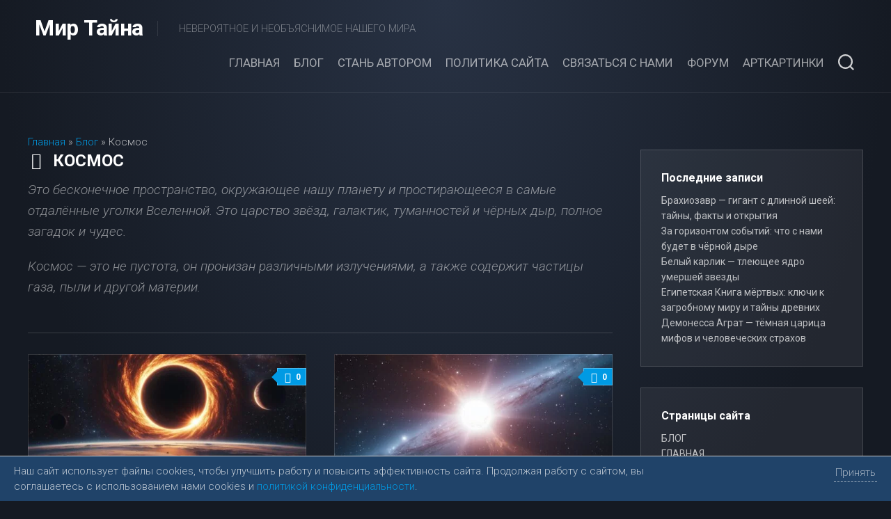

--- FILE ---
content_type: text/html; charset=UTF-8
request_url: https://mirtayna.ru/kosmos/
body_size: 19406
content:
<!DOCTYPE html> 
<html class="no-js" lang="ru-RU">

<head>
	<meta charset="UTF-8">
	<meta name="viewport" content="width=device-width, initial-scale=1.0">
	<link rel="profile" href="https://gmpg.org/xfn/11">
		
	<meta name='robots' content='index, follow, max-image-preview:large, max-snippet:-1, max-video-preview:-1' />
<script>document.documentElement.className = document.documentElement.className.replace("no-js","js");</script>

	<!-- This site is optimized with the Yoast SEO plugin v26.8 - https://yoast.com/product/yoast-seo-wordpress/ -->
	<title>Космос &#8902; Мир Тайна</title>
	<meta name="description" content="Это бесконечное пространство, окружающее нашу планету и простирающееся в самые отдалённые уголки Вселенной. Это царство звёзд, галактик, туманностей и чёрных дыр, полное загадок и чудес. Космос — это не пустота, он пронизан различными излучениями, а также содержит частицы газа, пыли и другой материи." />
	<link rel="canonical" href="https://mirtayna.ru/kosmos/" />
	<link rel="next" href="https://mirtayna.ru/kosmos/page/2/" />
	<meta property="og:locale" content="ru_RU" />
	<meta property="og:type" content="article" />
	<meta property="og:title" content="Космос &#8902; Мир Тайна" />
	<meta property="og:description" content="Это бесконечное пространство, окружающее нашу планету и простирающееся в самые отдалённые уголки Вселенной. Это царство звёзд, галактик, туманностей и чёрных дыр, полное загадок и чудес. Космос — это не пустота, он пронизан различными излучениями, а также содержит частицы газа, пыли и другой материи." />
	<meta property="og:url" content="https://mirtayna.ru/kosmos/" />
	<meta property="og:site_name" content="Мир Тайна" />
	<meta name="twitter:card" content="summary_large_image" />
	<script type="application/ld+json" class="yoast-schema-graph">{"@context":"https://schema.org","@graph":[{"@type":"CollectionPage","@id":"https://mirtayna.ru/kosmos/","url":"https://mirtayna.ru/kosmos/","name":"Космос &#8902; Мир Тайна","isPartOf":{"@id":"https://mirtayna.ru/#website"},"primaryImageOfPage":{"@id":"https://mirtayna.ru/kosmos/#primaryimage"},"image":{"@id":"https://mirtayna.ru/kosmos/#primaryimage"},"thumbnailUrl":"https://mirtayna.ru/wp-content/uploads/2026/01/za-gorizontom-sobytij-1.jpg?v=1768128374","description":"Это бесконечное пространство, окружающее нашу планету и простирающееся в самые отдалённые уголки Вселенной. Это царство звёзд, галактик, туманностей и чёрных дыр, полное загадок и чудес. Космос — это не пустота, он пронизан различными излучениями, а также содержит частицы газа, пыли и другой материи.","breadcrumb":{"@id":"https://mirtayna.ru/kosmos/#breadcrumb"},"inLanguage":"ru-RU"},{"@type":"ImageObject","inLanguage":"ru-RU","@id":"https://mirtayna.ru/kosmos/#primaryimage","url":"https://mirtayna.ru/wp-content/uploads/2026/01/za-gorizontom-sobytij-1.jpg?v=1768128374","contentUrl":"https://mirtayna.ru/wp-content/uploads/2026/01/za-gorizontom-sobytij-1.jpg?v=1768128374","width":1152,"height":896},{"@type":"BreadcrumbList","@id":"https://mirtayna.ru/kosmos/#breadcrumb","itemListElement":[{"@type":"ListItem","position":1,"name":"Главная","item":"https://mirtayna.ru/"},{"@type":"ListItem","position":2,"name":"Блог","item":"https://mirtayna.ru/blog/"},{"@type":"ListItem","position":3,"name":"Космос"}]},{"@type":"WebSite","@id":"https://mirtayna.ru/#website","url":"https://mirtayna.ru/","name":"Мир Тайна","description":"НЕВЕРОЯТНОЕ И НЕОБЪЯСНИМОЕ НАШЕГО МИРА","publisher":{"@id":"https://mirtayna.ru/#/schema/person/1a262f2b1adbdea4b6111a58e12582f5"},"potentialAction":[{"@type":"SearchAction","target":{"@type":"EntryPoint","urlTemplate":"https://mirtayna.ru/?s={search_term_string}"},"query-input":{"@type":"PropertyValueSpecification","valueRequired":true,"valueName":"search_term_string"}}],"inLanguage":"ru-RU"},{"@type":["Person","Organization"],"@id":"https://mirtayna.ru/#/schema/person/1a262f2b1adbdea4b6111a58e12582f5","name":"Дмитрий","image":{"@type":"ImageObject","inLanguage":"ru-RU","@id":"https://mirtayna.ru/#/schema/person/image/","url":"https://secure.gravatar.com/avatar/df5e04d24c3c84d0ea7cf4e48edd0e98bdb997d492606b84c5fd3a052a1d8f53?s=96&d=wavatar&r=g","contentUrl":"https://secure.gravatar.com/avatar/df5e04d24c3c84d0ea7cf4e48edd0e98bdb997d492606b84c5fd3a052a1d8f53?s=96&d=wavatar&r=g","caption":"Дмитрий"},"logo":{"@id":"https://mirtayna.ru/#/schema/person/image/"},"description":"Автор Цифрового контента.","sameAs":["Тест 1","ТЕСТ2"]}]}</script>
	<!-- / Yoast SEO plugin. -->


<link rel='dns-prefetch' href='//yastatic.net' />
<link rel='dns-prefetch' href='//smartcaptcha.yandexcloud.net' />
<link rel='dns-prefetch' href='//fonts.googleapis.com' />
<link rel="alternate" type="application/rss+xml" title="Мир Тайна &raquo; Лента" href="https://mirtayna.ru/feed/" />
<link rel="alternate" type="application/rss+xml" title="Мир Тайна &raquo; Лента комментариев" href="https://mirtayna.ru/comments/feed/" />
<link rel="alternate" type="application/rss+xml" title="Мир Тайна &raquo; Лента рубрики Космос" href="https://mirtayna.ru/kosmos/feed/" />
<style id='wp-img-auto-sizes-contain-inline-css' type='text/css'>
img:is([sizes=auto i],[sizes^="auto," i]){contain-intrinsic-size:3000px 1500px}
/*# sourceURL=wp-img-auto-sizes-contain-inline-css */
</style>
<style id='wp-block-library-inline-css' type='text/css'>
:root{--wp-block-synced-color:#7a00df;--wp-block-synced-color--rgb:122,0,223;--wp-bound-block-color:var(--wp-block-synced-color);--wp-editor-canvas-background:#ddd;--wp-admin-theme-color:#007cba;--wp-admin-theme-color--rgb:0,124,186;--wp-admin-theme-color-darker-10:#006ba1;--wp-admin-theme-color-darker-10--rgb:0,107,160.5;--wp-admin-theme-color-darker-20:#005a87;--wp-admin-theme-color-darker-20--rgb:0,90,135;--wp-admin-border-width-focus:2px}@media (min-resolution:192dpi){:root{--wp-admin-border-width-focus:1.5px}}.wp-element-button{cursor:pointer}:root .has-very-light-gray-background-color{background-color:#eee}:root .has-very-dark-gray-background-color{background-color:#313131}:root .has-very-light-gray-color{color:#eee}:root .has-very-dark-gray-color{color:#313131}:root .has-vivid-green-cyan-to-vivid-cyan-blue-gradient-background{background:linear-gradient(135deg,#00d084,#0693e3)}:root .has-purple-crush-gradient-background{background:linear-gradient(135deg,#34e2e4,#4721fb 50%,#ab1dfe)}:root .has-hazy-dawn-gradient-background{background:linear-gradient(135deg,#faaca8,#dad0ec)}:root .has-subdued-olive-gradient-background{background:linear-gradient(135deg,#fafae1,#67a671)}:root .has-atomic-cream-gradient-background{background:linear-gradient(135deg,#fdd79a,#004a59)}:root .has-nightshade-gradient-background{background:linear-gradient(135deg,#330968,#31cdcf)}:root .has-midnight-gradient-background{background:linear-gradient(135deg,#020381,#2874fc)}:root{--wp--preset--font-size--normal:16px;--wp--preset--font-size--huge:42px}.has-regular-font-size{font-size:1em}.has-larger-font-size{font-size:2.625em}.has-normal-font-size{font-size:var(--wp--preset--font-size--normal)}.has-huge-font-size{font-size:var(--wp--preset--font-size--huge)}.has-text-align-center{text-align:center}.has-text-align-left{text-align:left}.has-text-align-right{text-align:right}.has-fit-text{white-space:nowrap!important}#end-resizable-editor-section{display:none}.aligncenter{clear:both}.items-justified-left{justify-content:flex-start}.items-justified-center{justify-content:center}.items-justified-right{justify-content:flex-end}.items-justified-space-between{justify-content:space-between}.screen-reader-text{border:0;clip-path:inset(50%);height:1px;margin:-1px;overflow:hidden;padding:0;position:absolute;width:1px;word-wrap:normal!important}.screen-reader-text:focus{background-color:#ddd;clip-path:none;color:#444;display:block;font-size:1em;height:auto;left:5px;line-height:normal;padding:15px 23px 14px;text-decoration:none;top:5px;width:auto;z-index:100000}html :where(.has-border-color){border-style:solid}html :where([style*=border-top-color]){border-top-style:solid}html :where([style*=border-right-color]){border-right-style:solid}html :where([style*=border-bottom-color]){border-bottom-style:solid}html :where([style*=border-left-color]){border-left-style:solid}html :where([style*=border-width]){border-style:solid}html :where([style*=border-top-width]){border-top-style:solid}html :where([style*=border-right-width]){border-right-style:solid}html :where([style*=border-bottom-width]){border-bottom-style:solid}html :where([style*=border-left-width]){border-left-style:solid}html :where(img[class*=wp-image-]){height:auto;max-width:100%}:where(figure){margin:0 0 1em}html :where(.is-position-sticky){--wp-admin--admin-bar--position-offset:var(--wp-admin--admin-bar--height,0px)}@media screen and (max-width:600px){html :where(.is-position-sticky){--wp-admin--admin-bar--position-offset:0px}}

/*# sourceURL=wp-block-library-inline-css */
</style><style id='wp-block-heading-inline-css' type='text/css'>
h1:where(.wp-block-heading).has-background,h2:where(.wp-block-heading).has-background,h3:where(.wp-block-heading).has-background,h4:where(.wp-block-heading).has-background,h5:where(.wp-block-heading).has-background,h6:where(.wp-block-heading).has-background{padding:1.25em 2.375em}h1.has-text-align-left[style*=writing-mode]:where([style*=vertical-lr]),h1.has-text-align-right[style*=writing-mode]:where([style*=vertical-rl]),h2.has-text-align-left[style*=writing-mode]:where([style*=vertical-lr]),h2.has-text-align-right[style*=writing-mode]:where([style*=vertical-rl]),h3.has-text-align-left[style*=writing-mode]:where([style*=vertical-lr]),h3.has-text-align-right[style*=writing-mode]:where([style*=vertical-rl]),h4.has-text-align-left[style*=writing-mode]:where([style*=vertical-lr]),h4.has-text-align-right[style*=writing-mode]:where([style*=vertical-rl]),h5.has-text-align-left[style*=writing-mode]:where([style*=vertical-lr]),h5.has-text-align-right[style*=writing-mode]:where([style*=vertical-rl]),h6.has-text-align-left[style*=writing-mode]:where([style*=vertical-lr]),h6.has-text-align-right[style*=writing-mode]:where([style*=vertical-rl]){rotate:180deg}
/*# sourceURL=https://mirtayna.ru/wp-includes/blocks/heading/style.min.css */
</style>
<style id='wp-block-latest-posts-inline-css' type='text/css'>
.wp-block-latest-posts{box-sizing:border-box}.wp-block-latest-posts.alignleft{margin-right:2em}.wp-block-latest-posts.alignright{margin-left:2em}.wp-block-latest-posts.wp-block-latest-posts__list{list-style:none}.wp-block-latest-posts.wp-block-latest-posts__list li{clear:both;overflow-wrap:break-word}.wp-block-latest-posts.is-grid{display:flex;flex-wrap:wrap}.wp-block-latest-posts.is-grid li{margin:0 1.25em 1.25em 0;width:100%}@media (min-width:600px){.wp-block-latest-posts.columns-2 li{width:calc(50% - .625em)}.wp-block-latest-posts.columns-2 li:nth-child(2n){margin-right:0}.wp-block-latest-posts.columns-3 li{width:calc(33.33333% - .83333em)}.wp-block-latest-posts.columns-3 li:nth-child(3n){margin-right:0}.wp-block-latest-posts.columns-4 li{width:calc(25% - .9375em)}.wp-block-latest-posts.columns-4 li:nth-child(4n){margin-right:0}.wp-block-latest-posts.columns-5 li{width:calc(20% - 1em)}.wp-block-latest-posts.columns-5 li:nth-child(5n){margin-right:0}.wp-block-latest-posts.columns-6 li{width:calc(16.66667% - 1.04167em)}.wp-block-latest-posts.columns-6 li:nth-child(6n){margin-right:0}}:root :where(.wp-block-latest-posts.is-grid){padding:0}:root :where(.wp-block-latest-posts.wp-block-latest-posts__list){padding-left:0}.wp-block-latest-posts__post-author,.wp-block-latest-posts__post-date{display:block;font-size:.8125em}.wp-block-latest-posts__post-excerpt,.wp-block-latest-posts__post-full-content{margin-bottom:1em;margin-top:.5em}.wp-block-latest-posts__featured-image a{display:inline-block}.wp-block-latest-posts__featured-image img{height:auto;max-width:100%;width:auto}.wp-block-latest-posts__featured-image.alignleft{float:left;margin-right:1em}.wp-block-latest-posts__featured-image.alignright{float:right;margin-left:1em}.wp-block-latest-posts__featured-image.aligncenter{margin-bottom:1em;text-align:center}
/*# sourceURL=https://mirtayna.ru/wp-includes/blocks/latest-posts/style.min.css */
</style>
<style id='wp-block-page-list-inline-css' type='text/css'>
.wp-block-navigation .wp-block-page-list{align-items:var(--navigation-layout-align,initial);background-color:inherit;display:flex;flex-direction:var(--navigation-layout-direction,initial);flex-wrap:var(--navigation-layout-wrap,wrap);justify-content:var(--navigation-layout-justify,initial)}.wp-block-navigation .wp-block-navigation-item{background-color:inherit}.wp-block-page-list{box-sizing:border-box}
/*# sourceURL=https://mirtayna.ru/wp-includes/blocks/page-list/style.min.css */
</style>
<style id='wp-block-paragraph-inline-css' type='text/css'>
.is-small-text{font-size:.875em}.is-regular-text{font-size:1em}.is-large-text{font-size:2.25em}.is-larger-text{font-size:3em}.has-drop-cap:not(:focus):first-letter{float:left;font-size:8.4em;font-style:normal;font-weight:100;line-height:.68;margin:.05em .1em 0 0;text-transform:uppercase}body.rtl .has-drop-cap:not(:focus):first-letter{float:none;margin-left:.1em}p.has-drop-cap.has-background{overflow:hidden}:root :where(p.has-background){padding:1.25em 2.375em}:where(p.has-text-color:not(.has-link-color)) a{color:inherit}p.has-text-align-left[style*="writing-mode:vertical-lr"],p.has-text-align-right[style*="writing-mode:vertical-rl"]{rotate:180deg}
/*# sourceURL=https://mirtayna.ru/wp-includes/blocks/paragraph/style.min.css */
</style>
<style id='wp-block-table-inline-css' type='text/css'>
.wp-block-table{overflow-x:auto}.wp-block-table table{border-collapse:collapse;width:100%}.wp-block-table thead{border-bottom:3px solid}.wp-block-table tfoot{border-top:3px solid}.wp-block-table td,.wp-block-table th{border:1px solid;padding:.5em}.wp-block-table .has-fixed-layout{table-layout:fixed;width:100%}.wp-block-table .has-fixed-layout td,.wp-block-table .has-fixed-layout th{word-break:break-word}.wp-block-table.aligncenter,.wp-block-table.alignleft,.wp-block-table.alignright{display:table;width:auto}.wp-block-table.aligncenter td,.wp-block-table.aligncenter th,.wp-block-table.alignleft td,.wp-block-table.alignleft th,.wp-block-table.alignright td,.wp-block-table.alignright th{word-break:break-word}.wp-block-table .has-subtle-light-gray-background-color{background-color:#f3f4f5}.wp-block-table .has-subtle-pale-green-background-color{background-color:#e9fbe5}.wp-block-table .has-subtle-pale-blue-background-color{background-color:#e7f5fe}.wp-block-table .has-subtle-pale-pink-background-color{background-color:#fcf0ef}.wp-block-table.is-style-stripes{background-color:initial;border-collapse:inherit;border-spacing:0}.wp-block-table.is-style-stripes tbody tr:nth-child(odd){background-color:#f0f0f0}.wp-block-table.is-style-stripes.has-subtle-light-gray-background-color tbody tr:nth-child(odd){background-color:#f3f4f5}.wp-block-table.is-style-stripes.has-subtle-pale-green-background-color tbody tr:nth-child(odd){background-color:#e9fbe5}.wp-block-table.is-style-stripes.has-subtle-pale-blue-background-color tbody tr:nth-child(odd){background-color:#e7f5fe}.wp-block-table.is-style-stripes.has-subtle-pale-pink-background-color tbody tr:nth-child(odd){background-color:#fcf0ef}.wp-block-table.is-style-stripes td,.wp-block-table.is-style-stripes th{border-color:#0000}.wp-block-table.is-style-stripes{border-bottom:1px solid #f0f0f0}.wp-block-table .has-border-color td,.wp-block-table .has-border-color th,.wp-block-table .has-border-color tr,.wp-block-table .has-border-color>*{border-color:inherit}.wp-block-table table[style*=border-top-color] tr:first-child,.wp-block-table table[style*=border-top-color] tr:first-child td,.wp-block-table table[style*=border-top-color] tr:first-child th,.wp-block-table table[style*=border-top-color]>*,.wp-block-table table[style*=border-top-color]>* td,.wp-block-table table[style*=border-top-color]>* th{border-top-color:inherit}.wp-block-table table[style*=border-top-color] tr:not(:first-child){border-top-color:initial}.wp-block-table table[style*=border-right-color] td:last-child,.wp-block-table table[style*=border-right-color] th,.wp-block-table table[style*=border-right-color] tr,.wp-block-table table[style*=border-right-color]>*{border-right-color:inherit}.wp-block-table table[style*=border-bottom-color] tr:last-child,.wp-block-table table[style*=border-bottom-color] tr:last-child td,.wp-block-table table[style*=border-bottom-color] tr:last-child th,.wp-block-table table[style*=border-bottom-color]>*,.wp-block-table table[style*=border-bottom-color]>* td,.wp-block-table table[style*=border-bottom-color]>* th{border-bottom-color:inherit}.wp-block-table table[style*=border-bottom-color] tr:not(:last-child){border-bottom-color:initial}.wp-block-table table[style*=border-left-color] td:first-child,.wp-block-table table[style*=border-left-color] th,.wp-block-table table[style*=border-left-color] tr,.wp-block-table table[style*=border-left-color]>*{border-left-color:inherit}.wp-block-table table[style*=border-style] td,.wp-block-table table[style*=border-style] th,.wp-block-table table[style*=border-style] tr,.wp-block-table table[style*=border-style]>*{border-style:inherit}.wp-block-table table[style*=border-width] td,.wp-block-table table[style*=border-width] th,.wp-block-table table[style*=border-width] tr,.wp-block-table table[style*=border-width]>*{border-style:inherit;border-width:inherit}
/*# sourceURL=https://mirtayna.ru/wp-includes/blocks/table/style.min.css */
</style>
<style id='global-styles-inline-css' type='text/css'>
:root{--wp--preset--aspect-ratio--square: 1;--wp--preset--aspect-ratio--4-3: 4/3;--wp--preset--aspect-ratio--3-4: 3/4;--wp--preset--aspect-ratio--3-2: 3/2;--wp--preset--aspect-ratio--2-3: 2/3;--wp--preset--aspect-ratio--16-9: 16/9;--wp--preset--aspect-ratio--9-16: 9/16;--wp--preset--color--black: #000000;--wp--preset--color--cyan-bluish-gray: #abb8c3;--wp--preset--color--white: #ffffff;--wp--preset--color--pale-pink: #f78da7;--wp--preset--color--vivid-red: #cf2e2e;--wp--preset--color--luminous-vivid-orange: #ff6900;--wp--preset--color--luminous-vivid-amber: #fcb900;--wp--preset--color--light-green-cyan: #7bdcb5;--wp--preset--color--vivid-green-cyan: #00d084;--wp--preset--color--pale-cyan-blue: #8ed1fc;--wp--preset--color--vivid-cyan-blue: #0693e3;--wp--preset--color--vivid-purple: #9b51e0;--wp--preset--gradient--vivid-cyan-blue-to-vivid-purple: linear-gradient(135deg,rgb(6,147,227) 0%,rgb(155,81,224) 100%);--wp--preset--gradient--light-green-cyan-to-vivid-green-cyan: linear-gradient(135deg,rgb(122,220,180) 0%,rgb(0,208,130) 100%);--wp--preset--gradient--luminous-vivid-amber-to-luminous-vivid-orange: linear-gradient(135deg,rgb(252,185,0) 0%,rgb(255,105,0) 100%);--wp--preset--gradient--luminous-vivid-orange-to-vivid-red: linear-gradient(135deg,rgb(255,105,0) 0%,rgb(207,46,46) 100%);--wp--preset--gradient--very-light-gray-to-cyan-bluish-gray: linear-gradient(135deg,rgb(238,238,238) 0%,rgb(169,184,195) 100%);--wp--preset--gradient--cool-to-warm-spectrum: linear-gradient(135deg,rgb(74,234,220) 0%,rgb(151,120,209) 20%,rgb(207,42,186) 40%,rgb(238,44,130) 60%,rgb(251,105,98) 80%,rgb(254,248,76) 100%);--wp--preset--gradient--blush-light-purple: linear-gradient(135deg,rgb(255,206,236) 0%,rgb(152,150,240) 100%);--wp--preset--gradient--blush-bordeaux: linear-gradient(135deg,rgb(254,205,165) 0%,rgb(254,45,45) 50%,rgb(107,0,62) 100%);--wp--preset--gradient--luminous-dusk: linear-gradient(135deg,rgb(255,203,112) 0%,rgb(199,81,192) 50%,rgb(65,88,208) 100%);--wp--preset--gradient--pale-ocean: linear-gradient(135deg,rgb(255,245,203) 0%,rgb(182,227,212) 50%,rgb(51,167,181) 100%);--wp--preset--gradient--electric-grass: linear-gradient(135deg,rgb(202,248,128) 0%,rgb(113,206,126) 100%);--wp--preset--gradient--midnight: linear-gradient(135deg,rgb(2,3,129) 0%,rgb(40,116,252) 100%);--wp--preset--font-size--small: 13px;--wp--preset--font-size--medium: 20px;--wp--preset--font-size--large: 36px;--wp--preset--font-size--x-large: 42px;--wp--preset--spacing--20: 0.44rem;--wp--preset--spacing--30: 0.67rem;--wp--preset--spacing--40: 1rem;--wp--preset--spacing--50: 1.5rem;--wp--preset--spacing--60: 2.25rem;--wp--preset--spacing--70: 3.38rem;--wp--preset--spacing--80: 5.06rem;--wp--preset--shadow--natural: 6px 6px 9px rgba(0, 0, 0, 0.2);--wp--preset--shadow--deep: 12px 12px 50px rgba(0, 0, 0, 0.4);--wp--preset--shadow--sharp: 6px 6px 0px rgba(0, 0, 0, 0.2);--wp--preset--shadow--outlined: 6px 6px 0px -3px rgb(255, 255, 255), 6px 6px rgb(0, 0, 0);--wp--preset--shadow--crisp: 6px 6px 0px rgb(0, 0, 0);}:where(.is-layout-flex){gap: 0.5em;}:where(.is-layout-grid){gap: 0.5em;}body .is-layout-flex{display: flex;}.is-layout-flex{flex-wrap: wrap;align-items: center;}.is-layout-flex > :is(*, div){margin: 0;}body .is-layout-grid{display: grid;}.is-layout-grid > :is(*, div){margin: 0;}:where(.wp-block-columns.is-layout-flex){gap: 2em;}:where(.wp-block-columns.is-layout-grid){gap: 2em;}:where(.wp-block-post-template.is-layout-flex){gap: 1.25em;}:where(.wp-block-post-template.is-layout-grid){gap: 1.25em;}.has-black-color{color: var(--wp--preset--color--black) !important;}.has-cyan-bluish-gray-color{color: var(--wp--preset--color--cyan-bluish-gray) !important;}.has-white-color{color: var(--wp--preset--color--white) !important;}.has-pale-pink-color{color: var(--wp--preset--color--pale-pink) !important;}.has-vivid-red-color{color: var(--wp--preset--color--vivid-red) !important;}.has-luminous-vivid-orange-color{color: var(--wp--preset--color--luminous-vivid-orange) !important;}.has-luminous-vivid-amber-color{color: var(--wp--preset--color--luminous-vivid-amber) !important;}.has-light-green-cyan-color{color: var(--wp--preset--color--light-green-cyan) !important;}.has-vivid-green-cyan-color{color: var(--wp--preset--color--vivid-green-cyan) !important;}.has-pale-cyan-blue-color{color: var(--wp--preset--color--pale-cyan-blue) !important;}.has-vivid-cyan-blue-color{color: var(--wp--preset--color--vivid-cyan-blue) !important;}.has-vivid-purple-color{color: var(--wp--preset--color--vivid-purple) !important;}.has-black-background-color{background-color: var(--wp--preset--color--black) !important;}.has-cyan-bluish-gray-background-color{background-color: var(--wp--preset--color--cyan-bluish-gray) !important;}.has-white-background-color{background-color: var(--wp--preset--color--white) !important;}.has-pale-pink-background-color{background-color: var(--wp--preset--color--pale-pink) !important;}.has-vivid-red-background-color{background-color: var(--wp--preset--color--vivid-red) !important;}.has-luminous-vivid-orange-background-color{background-color: var(--wp--preset--color--luminous-vivid-orange) !important;}.has-luminous-vivid-amber-background-color{background-color: var(--wp--preset--color--luminous-vivid-amber) !important;}.has-light-green-cyan-background-color{background-color: var(--wp--preset--color--light-green-cyan) !important;}.has-vivid-green-cyan-background-color{background-color: var(--wp--preset--color--vivid-green-cyan) !important;}.has-pale-cyan-blue-background-color{background-color: var(--wp--preset--color--pale-cyan-blue) !important;}.has-vivid-cyan-blue-background-color{background-color: var(--wp--preset--color--vivid-cyan-blue) !important;}.has-vivid-purple-background-color{background-color: var(--wp--preset--color--vivid-purple) !important;}.has-black-border-color{border-color: var(--wp--preset--color--black) !important;}.has-cyan-bluish-gray-border-color{border-color: var(--wp--preset--color--cyan-bluish-gray) !important;}.has-white-border-color{border-color: var(--wp--preset--color--white) !important;}.has-pale-pink-border-color{border-color: var(--wp--preset--color--pale-pink) !important;}.has-vivid-red-border-color{border-color: var(--wp--preset--color--vivid-red) !important;}.has-luminous-vivid-orange-border-color{border-color: var(--wp--preset--color--luminous-vivid-orange) !important;}.has-luminous-vivid-amber-border-color{border-color: var(--wp--preset--color--luminous-vivid-amber) !important;}.has-light-green-cyan-border-color{border-color: var(--wp--preset--color--light-green-cyan) !important;}.has-vivid-green-cyan-border-color{border-color: var(--wp--preset--color--vivid-green-cyan) !important;}.has-pale-cyan-blue-border-color{border-color: var(--wp--preset--color--pale-cyan-blue) !important;}.has-vivid-cyan-blue-border-color{border-color: var(--wp--preset--color--vivid-cyan-blue) !important;}.has-vivid-purple-border-color{border-color: var(--wp--preset--color--vivid-purple) !important;}.has-vivid-cyan-blue-to-vivid-purple-gradient-background{background: var(--wp--preset--gradient--vivid-cyan-blue-to-vivid-purple) !important;}.has-light-green-cyan-to-vivid-green-cyan-gradient-background{background: var(--wp--preset--gradient--light-green-cyan-to-vivid-green-cyan) !important;}.has-luminous-vivid-amber-to-luminous-vivid-orange-gradient-background{background: var(--wp--preset--gradient--luminous-vivid-amber-to-luminous-vivid-orange) !important;}.has-luminous-vivid-orange-to-vivid-red-gradient-background{background: var(--wp--preset--gradient--luminous-vivid-orange-to-vivid-red) !important;}.has-very-light-gray-to-cyan-bluish-gray-gradient-background{background: var(--wp--preset--gradient--very-light-gray-to-cyan-bluish-gray) !important;}.has-cool-to-warm-spectrum-gradient-background{background: var(--wp--preset--gradient--cool-to-warm-spectrum) !important;}.has-blush-light-purple-gradient-background{background: var(--wp--preset--gradient--blush-light-purple) !important;}.has-blush-bordeaux-gradient-background{background: var(--wp--preset--gradient--blush-bordeaux) !important;}.has-luminous-dusk-gradient-background{background: var(--wp--preset--gradient--luminous-dusk) !important;}.has-pale-ocean-gradient-background{background: var(--wp--preset--gradient--pale-ocean) !important;}.has-electric-grass-gradient-background{background: var(--wp--preset--gradient--electric-grass) !important;}.has-midnight-gradient-background{background: var(--wp--preset--gradient--midnight) !important;}.has-small-font-size{font-size: var(--wp--preset--font-size--small) !important;}.has-medium-font-size{font-size: var(--wp--preset--font-size--medium) !important;}.has-large-font-size{font-size: var(--wp--preset--font-size--large) !important;}.has-x-large-font-size{font-size: var(--wp--preset--font-size--x-large) !important;}
/*# sourceURL=global-styles-inline-css */
</style>

<style id='classic-theme-styles-inline-css' type='text/css'>
/*! This file is auto-generated */
.wp-block-button__link{color:#fff;background-color:#32373c;border-radius:9999px;box-shadow:none;text-decoration:none;padding:calc(.667em + 2px) calc(1.333em + 2px);font-size:1.125em}.wp-block-file__button{background:#32373c;color:#fff;text-decoration:none}
/*# sourceURL=/wp-includes/css/classic-themes.min.css */
</style>
<link rel='stylesheet' id='rutube-embed-styles-css' href='https://mirtayna.ru/wp-content/plugins/rutube-embed/build/style-index.css?ver=1765123058' type='text/css' media='all' />
<link rel='stylesheet' id='contact-form-7-css' href='https://mirtayna.ru/wp-content/plugins/contact-form-7/includes/css/styles.css?ver=6.1.4' type='text/css' media='all' />
<link rel='stylesheet' id='widgetopts-styles-css' href='https://mirtayna.ru/wp-content/plugins/widget-options/assets/css/widget-options.css?ver=4.1.3' type='text/css' media='all' />
<style id='advanced-smartcaptcha-style-inline-css' type='text/css'>
.smart-captcha:not(.smart-captcha_invisible) { height: 102px; margin: 1em 0; }
/*# sourceURL=advanced-smartcaptcha-style-inline-css */
</style>
<link rel='stylesheet' id='crp-style-rounded-thumbs-css' href='https://mirtayna.ru/wp-content/plugins/contextual-related-posts/css/rounded-thumbs.min.css?ver=4.1.0' type='text/css' media='all' />
<style id='crp-style-rounded-thumbs-inline-css' type='text/css'>

			.crp_related.crp-rounded-thumbs a {
				width: 150px;
                height: 150px;
				text-decoration: none;
			}
			.crp_related.crp-rounded-thumbs img {
				max-width: 150px;
				margin: auto;
			}
			.crp_related.crp-rounded-thumbs .crp_title {
				width: 100%;
			}
			
/*# sourceURL=crp-style-rounded-thumbs-inline-css */
</style>
<link rel='stylesheet' id='incolor-style-css' href='https://mirtayna.ru/wp-content/themes/incolor/style.css?ver=a4ddd36aa111f2e497f25f2d8dd402b2' type='text/css' media='all' />
<style id='incolor-style-inline-css' type='text/css'>
body { font-family: "Roboto", Arial, sans-serif; }

/*# sourceURL=incolor-style-inline-css */
</style>
<link rel='stylesheet' id='incolor-responsive-css' href='https://mirtayna.ru/wp-content/themes/incolor/responsive.css?ver=a4ddd36aa111f2e497f25f2d8dd402b2' type='text/css' media='all' />
<link rel='stylesheet' id='incolor-font-awesome-css' href='https://mirtayna.ru/wp-content/themes/incolor/fonts/all.min.css?ver=a4ddd36aa111f2e497f25f2d8dd402b2' type='text/css' media='all' />
<link rel='stylesheet' id='roboto-css' href='//fonts.googleapis.com/css?family=Roboto%3A400%2C300italic%2C300%2C400italic%2C700&#038;subset=latin%2Clatin-ext&#038;ver=a4ddd36aa111f2e497f25f2d8dd402b2' type='text/css' media='all' />
<script type="text/javascript" src="https://mirtayna.ru/wp-content/plugins/wp-yandex-metrika/assets/YmEc.min.js?ver=1.2.2" id="wp-yandex-metrika_YmEc-js"></script>
<script type="text/javascript" id="wp-yandex-metrika_YmEc-js-after">
/* <![CDATA[ */
window.tmpwpym={datalayername:'dataLayer',counters:JSON.parse('[{"number":"87634000","webvisor":"1"}]'),targets:JSON.parse('[]')};
//# sourceURL=wp-yandex-metrika_YmEc-js-after
/* ]]> */
</script>
<script type="text/javascript" src="https://mirtayna.ru/wp-includes/js/jquery/jquery.min.js?ver=3.7.1" id="jquery-core-js"></script>
<script type="text/javascript" src="https://mirtayna.ru/wp-includes/js/jquery/jquery-migrate.min.js?ver=3.4.1" id="jquery-migrate-js"></script>
<script type="text/javascript" src="https://mirtayna.ru/wp-content/plugins/wp-yandex-metrika/assets/frontend.min.js?ver=1.2.2" id="wp-yandex-metrika_frontend-js"></script>
<script type="text/javascript" async src="//yastatic.net/share2/share.js" id="yshare-share-js"></script>
<script type="text/javascript" src="https://mirtayna.ru/wp-content/themes/incolor/js/slick.min.js?ver=a4ddd36aa111f2e497f25f2d8dd402b2" id="incolor-slick-js"></script>
<style>
.ya-share2__link{border: none!important;box-shadow:none!important;}
.ya-share2__container {display: inline-block;}
.ya-share2__list{padding: 0!important;margin: 0!important;}
.ya-share2__item {padding: 0!important;background:none!important;}
.ya-share2__container_size_m .ya-share2__item {margin: 0px 4px 4px 0!important;}
.ya-share2__container_size_m .ya-share2__icon {height: 32px!important;width: 32px!important;background-size: 32px 32px!important;}
.ya-share2__container_size_m .ya-share2__counter, .ya-share2__icon_more:before,.ya-share2__container_size_m .ya-share2__title {font-size: 14px!important;line-height: 32px!important;}.ya-share2__container_size_m .ya-share2__popup_direction_bottom {top: 36px!important;}
</style>
    <style type="text/css" id="ppcf7-header-css">
.pp-cookies-notice{position:fixed;bottom:0;left:0;right:0;padding:10px 20px;border-top:1px solid #CCC;background:#204369;z-index:999;display:none;}.pp-left,.pp-right{float:left;}.pp-left{width:80%;}.pp-right{width:20%;text-align:right;}.pp-btn{cursor:pointer;border-bottom:1px dashed;display:inline-block;padding:2px;opacity:0.8;}.pp-btn:hover{border-color:transparent;}@media(max-width:991px){.pp-left,.pp-right{float:none;width:100%;}.pp-right{text-align:left;}}
    </style>    
    <meta name="verification" content="f612c7d25f5690ad41496fcfdbf8d1" />        <!-- Yandex.Metrica counter -->
        <script type="text/javascript">
            (function (m, e, t, r, i, k, a) {
                m[i] = m[i] || function () {
                    (m[i].a = m[i].a || []).push(arguments)
                };
                m[i].l = 1 * new Date();
                k = e.createElement(t), a = e.getElementsByTagName(t)[0], k.async = 1, k.src = r, a.parentNode.insertBefore(k, a)
            })

            (window, document, "script", "https://mc.yandex.ru/metrika/tag.js", "ym");

            ym("87634000", "init", {
                clickmap: true,
                trackLinks: true,
                accurateTrackBounce: true,
                webvisor: true,
                ecommerce: "dataLayer",
                params: {
                    __ym: {
                        "ymCmsPlugin": {
                            "cms": "wordpress",
                            "cmsVersion":"6.9",
                            "pluginVersion": "1.2.2",
                            "ymCmsRip": "1924634504"
                        }
                    }
                }
            });
        </script>
        <!-- /Yandex.Metrica counter -->
        <link rel="icon" href="https://mirtayna.ru/wp-content/uploads/2026/01/cropped-wordpress_logo_512x512-32x32.png" sizes="32x32" />
<link rel="icon" href="https://mirtayna.ru/wp-content/uploads/2026/01/cropped-wordpress_logo_512x512-192x192.png" sizes="192x192" />
<link rel="apple-touch-icon" href="https://mirtayna.ru/wp-content/uploads/2026/01/cropped-wordpress_logo_512x512-180x180.png" />
<meta name="msapplication-TileImage" content="https://mirtayna.ru/wp-content/uploads/2026/01/cropped-wordpress_logo_512x512-270x270.png" />
<style id="kirki-inline-styles"></style></head>

<body class="archive category category-kosmos category-97 wp-theme-incolor col-2cl full-width logged-out">


<a class="skip-link screen-reader-text" href="#page">Перейти к содержанию</a>

<div id="wrapper">

	<div id="wrapper-bg"></div>
	
	<header id="header" class="hide-on-scroll-down nav-menu-dropdown-left">

		<div class="group pad">
			<p class="site-title"><a href="https://mirtayna.ru/" rel="home">Мир Тайна</a></p>
							<ul class="social-links"></ul>										<p class="site-description">НЕВЕРОЯТНОЕ И НЕОБЪЯСНИМОЕ НАШЕГО МИРА</p>
						
			<div id="header-right">
			
									<div id="wrap-nav-header" class="wrap-nav">
								<nav id="nav-header-nav" class="main-navigation nav-menu">
			<button class="menu-toggle" aria-controls="primary-menu" aria-expanded="false">
				<span class="screen-reader-text">Развернуть меню</span><div class="menu-toggle-icon"><span></span><span></span><span></span></div>			</button>
			<div class="menu-menju-1-container"><ul id="nav-header" class="menu"><li id="menu-item-667" class="menu-item menu-item-type-post_type menu-item-object-page menu-item-home menu-item-667"><span class="menu-item-wrapper"><a href="https://mirtayna.ru/">ГЛАВНАЯ</a></span></li>
<li id="menu-item-666" class="menu-item menu-item-type-post_type menu-item-object-page current_page_parent menu-item-666"><span class="menu-item-wrapper"><a href="https://mirtayna.ru/blog/"><span class="screen-reader-text">Родительская текущая страница </span>БЛОГ</a></span></li>
<li id="menu-item-8676" class="menu-item menu-item-type-post_type menu-item-object-page menu-item-8676"><span class="menu-item-wrapper"><a href="https://mirtayna.ru/stan-avtorom/">СТАНЬ АВТОРОМ</a></span></li>
<li id="menu-item-3613" class="menu-item menu-item-type-post_type menu-item-object-page menu-item-3613"><span class="menu-item-wrapper"><a href="https://mirtayna.ru/privacy-policy/">ПОЛИТИКА САЙТА</a></span></li>
<li id="menu-item-3744" class="menu-item menu-item-type-post_type menu-item-object-page menu-item-3744"><span class="menu-item-wrapper"><a href="https://mirtayna.ru/svjazatsja-s-nami/">СВЯЗАТЬСЯ С НАМИ</a></span></li>
<li id="menu-item-4930" class="menu-item menu-item-type-custom menu-item-object-custom menu-item-4930"><span class="menu-item-wrapper"><a href="https://mirtayna.ru/forum/viewforum.php?f=57">ФОРУМ</a></span></li>
<li id="menu-item-8480" class="menu-item menu-item-type-custom menu-item-object-custom menu-item-8480"><span class="menu-item-wrapper"><a href="https://artkartinki.ru/">АРТКАРТИНКИ</a></span></li>
</ul></div>		</nav>
							</div>
								
								
									<div class="search-trap-focus">
						<button class="toggle-search">
							<svg class="svg-icon" id="svg-search" aria-hidden="true" role="img" focusable="false" xmlns="http://www.w3.org/2000/svg" width="23" height="23" viewBox="0 0 23 23"><path d="M38.710696,48.0601792 L43,52.3494831 L41.3494831,54 L37.0601792,49.710696 C35.2632422,51.1481185 32.9839107,52.0076499 30.5038249,52.0076499 C24.7027226,52.0076499 20,47.3049272 20,41.5038249 C20,35.7027226 24.7027226,31 30.5038249,31 C36.3049272,31 41.0076499,35.7027226 41.0076499,41.5038249 C41.0076499,43.9839107 40.1481185,46.2632422 38.710696,48.0601792 Z M36.3875844,47.1716785 C37.8030221,45.7026647 38.6734666,43.7048964 38.6734666,41.5038249 C38.6734666,36.9918565 35.0157934,33.3341833 30.5038249,33.3341833 C25.9918565,33.3341833 22.3341833,36.9918565 22.3341833,41.5038249 C22.3341833,46.0157934 25.9918565,49.6734666 30.5038249,49.6734666 C32.7048964,49.6734666 34.7026647,48.8030221 36.1716785,47.3875844 C36.2023931,47.347638 36.2360451,47.3092237 36.2726343,47.2726343 C36.3092237,47.2360451 36.347638,47.2023931 36.3875844,47.1716785 Z" transform="translate(-20 -31)"></path></svg>
							<svg class="svg-icon" id="svg-close" aria-hidden="true" role="img" focusable="false" xmlns="http://www.w3.org/2000/svg" width="23" height="23" viewBox="0 0 16 16"><polygon fill="" fill-rule="evenodd" points="6.852 7.649 .399 1.195 1.445 .149 7.899 6.602 14.352 .149 15.399 1.195 8.945 7.649 15.399 14.102 14.352 15.149 7.899 8.695 1.445 15.149 .399 14.102"></polygon></svg>
						</button>
						<div class="search-expand">
							<div class="search-expand-inner">
								<form method="get" class="searchform themeform" action="https://mirtayna.ru/">
	<div>
		<input type="text" class="search" name="s" onblur="if(this.value=='')this.value='Для поиска введите и нажмите Enter';" onfocus="if(this.value=='Для поиска введите и нажмите Enter')this.value='';" value="Для поиска введите и нажмите Enter" />
	</div>
</form>							</div>
						</div>
					</div>
							
			</div>
		</div>
		
	</header><!--/#header-->
	
		
	

	
	<div class="container" id="page">
		<div class="container-inner">			
			<div class="main">
				<div class="main-inner group">
<p id="breadcrumbs"><span><span><a href="https://mirtayna.ru/">Главная</a></span> » <span><a href="https://mirtayna.ru/blog/">Блог</a></span> » <span class="breadcrumb_last" aria-current="page">Космос</span></span></p>

<div class="content">

	<div class="page-title group">
	<div class="page-title-inner group">
	
					<h1><i class="far fa-folder"></i>Космос</h1>

		
					<div class="notebox"><p class="FuturisMarkdown-Paragraph">Это бесконечное пространство, окружающее нашу планету и простирающееся в самые отдалённые уголки Вселенной. Это царство звёзд, галактик, туманностей и чёрных дыр, полное загадок и чудес.</p>
<p class="FuturisMarkdown-Paragraph">Космос — это не пустота, он пронизан различными излучениями, а также содержит частицы газа, пыли и другой материи.</p>
</div>			
	</div><!--/.page-title-inner-->
</div><!--/.page-title-->	
	<div class="category-featured-cards group">
		
<div class="featured-card-outer">
	<div class="featured-card">

		<div class="featured-card-image-wrapper">
			<div class="featured-card-image" style="background-image:url('https://mirtayna.ru/wp-content/uploads/2026/01/za-gorizontom-sobytij-1-520x292.jpg?v=1768128374');">
				<a class="featured-card-link" href="https://mirtayna.ru/za-gorizontom-sobytij-chto-s-nami-budet-v-chjornoj-dyre/"></a>
															</div>
							<a class="card-comments" href="https://mirtayna.ru/za-gorizontom-sobytij-chto-s-nami-budet-v-chjornoj-dyre/#respond"><i class="fas fa-comment"></i><span>0</span></a>
					</div>
		
		<div class="featured-card-content">
			<div class="featured-card-category"><a href="https://mirtayna.ru/kosmos/" rel="category tag">Космос</a></div>
			<h2 class="featured-card-title">
				<a href="https://mirtayna.ru/za-gorizontom-sobytij-chto-s-nami-budet-v-chjornoj-dyre/" rel="bookmark">За горизонтом событий: что с нами будет в чёрной дыре</a>
			</h2>
		</div>
		
	</div>
</div>
<div class="featured-card-outer">
	<div class="featured-card">

		<div class="featured-card-image-wrapper">
			<div class="featured-card-image" style="background-image:url('https://mirtayna.ru/wp-content/uploads/2026/01/belyj-karlik-1-520x292.jpg?v=1768061905');">
				<a class="featured-card-link" href="https://mirtayna.ru/belyj-karlik-tlejushhee-jadro-umershej-zvezdy/"></a>
															</div>
							<a class="card-comments" href="https://mirtayna.ru/belyj-karlik-tlejushhee-jadro-umershej-zvezdy/#respond"><i class="fas fa-comment"></i><span>0</span></a>
					</div>
		
		<div class="featured-card-content">
			<div class="featured-card-category"><a href="https://mirtayna.ru/kosmos/zvezdy/" rel="category tag">Звезды</a> / <a href="https://mirtayna.ru/kosmos/" rel="category tag">Космос</a></div>
			<h2 class="featured-card-title">
				<a href="https://mirtayna.ru/belyj-karlik-tlejushhee-jadro-umershej-zvezdy/" rel="bookmark">Белый карлик — тлеющее ядро умершей звезды</a>
			</h2>
		</div>
		
	</div>
</div>	</div>
	
		
			
<article id="post-14361" class="article-card post-14361 post type-post status-publish format-standard has-post-thumbnail hentry category-22-vek category-kosmos tag-22-vek tag-jaxa tag-resilience tag-issledovanie-luny tag-kosmicheskaja-missija tag-kosmicheskie-tehnologii tag-luna-2 tag-lunnaja-poverhnost tag-mjagkaja-posadka tag-neudacha tag-novosti-drugih-sajtov tag-japonskij-zond">
	<div class="list-card">
		<div class="list-card-wrap">
		
			<div class="list-card-left">
				<div class="list-card-image" style="background-image:url('https://mirtayna.ru/wp-content/uploads/2025/08/12874c6d868f11f0925c1a9b03f9ba7b_2.jpg?v=1756661022');">
					<a class="list-card-link" href="https://mirtayna.ru/japonskij-zond-resilience-ne-smog-mjagko-sest-na-lunu/"></a>
																										<a class="card-comments" href="https://mirtayna.ru/japonskij-zond-resilience-ne-smog-mjagko-sest-na-lunu/#respond"><i class="fas fa-comment"></i><span>0</span></a>
									</div>
			</div>
			
			<div class="list-card-right">
			
				<div class="list-card-category"><a href="https://mirtayna.ru/22-vek/" rel="category tag">22 век</a> / <a href="https://mirtayna.ru/kosmos/" rel="category tag">Космос</a></div>
				
				<h2 class="list-card-title">
					<a href="https://mirtayna.ru/japonskij-zond-resilience-ne-smog-mjagko-sest-na-lunu/" rel="bookmark">Японский зонд Resilience не смог мягко сесть на Луну</a>
				</h2>
				
									<div class="clear"></div>
					<div class="list-card-excerpt">
						<p>Аппарат Resilience частной японской космической компании ispace не смог совершить мягкую посадку на Луну. Связь с ним была утеряна за две минуты до&#46;&#46;&#46;</p>
					</div>
								
				<div class="list-card-date">23 октября, 2025</div>
				
			</div>
			
		</div>
		
	</div>
</article>			
<article id="post-14336" class="article-card post-14336 post type-post status-publish format-standard has-post-thumbnail hentry category-luna category-pulsar tag-analiz-poverhnosti tag-video tag-innovacii tag-kosmicheskie-agentstva tag-kosmicheskie-issledovanija tag-kosmicheskij-apparat tag-luna-2 tag-missija-hakuto-r-m2 tag-nauchnye-dannye tag-novosti-drugih-sajtov tag-posadka tag-rezultaty tag-sputnik tag-tehnologii tag-fotografii tag-japonija">
	<div class="list-card">
		<div class="list-card-wrap">
		
			<div class="list-card-left">
				<div class="list-card-image" style="background-image:url('https://mirtayna.ru/wp-content/uploads/2025/06/s01173036.jpg?v=1749251074');">
					<a class="list-card-link" href="https://mirtayna.ru/itogi-japonskoj-lunnoj-missii-hakuto-r-m2-rezultaty-fotografii-i-video/"></a>
																										<a class="card-comments" href="https://mirtayna.ru/itogi-japonskoj-lunnoj-missii-hakuto-r-m2-rezultaty-fotografii-i-video/#respond"><i class="fas fa-comment"></i><span>0</span></a>
									</div>
			</div>
			
			<div class="list-card-right">
			
				<div class="list-card-category"><a href="https://mirtayna.ru/kosmos/planety/zemlja/luna/" rel="category tag">Луна</a> / <a href="https://mirtayna.ru/pulsar/" rel="category tag">Пульсар</a></div>
				
				<h2 class="list-card-title">
					<a href="https://mirtayna.ru/itogi-japonskoj-lunnoj-missii-hakuto-r-m2-rezultaty-fotografii-i-video/" rel="bookmark">Итоги японской лунной миссии Hakuto-R M2: результаты, фотографии и видео</a>
				</h2>
				
									<div class="clear"></div>
					<div class="list-card-excerpt">
						<p>15 января этого года к Луне на одной ракете Falcon 9 компании SpaceX Илона Маска было запущено сразу две миссии:&#46;&#46;&#46;</p>
					</div>
								
				<div class="list-card-date">14 октября, 2025</div>
				
			</div>
			
		</div>
		
	</div>
</article>			
<article id="post-12912" class="article-card post-12912 post type-post status-publish format-standard has-post-thumbnail hentry category-luna category-pulsar tag-blue-ghost-m1 tag-firefly-aerospace tag-nasa tag-amerikanskaja-lunnaja-missija tag-zavershenie-missii tag-kosmicheskie-tehnologii tag-lunnye-programmy tag-nauchnye-issledovanija tag-novosti-drugih-sajtov tag-posadka-na-lunu tag-chastnaja-kosmonavtika">
	<div class="list-card">
		<div class="list-card-wrap">
		
			<div class="list-card-left">
				<div class="list-card-image" style="background-image:url('https://mirtayna.ru/wp-content/uploads/2025/03/s26792640.jpg?v=1742771254');">
					<a class="list-card-link" href="https://mirtayna.ru/zavershenie-amerikanskoj-lunnoj-missii-blue-ghost-m1-rezultaty-fotografii-i-video/"></a>
																										<a class="card-comments" href="https://mirtayna.ru/zavershenie-amerikanskoj-lunnoj-missii-blue-ghost-m1-rezultaty-fotografii-i-video/#respond"><i class="fas fa-comment"></i><span>0</span></a>
									</div>
			</div>
			
			<div class="list-card-right">
			
				<div class="list-card-category"><a href="https://mirtayna.ru/kosmos/planety/zemlja/luna/" rel="category tag">Луна</a> / <a href="https://mirtayna.ru/pulsar/" rel="category tag">Пульсар</a></div>
				
				<h2 class="list-card-title">
					<a href="https://mirtayna.ru/zavershenie-amerikanskoj-lunnoj-missii-blue-ghost-m1-rezultaty-fotografii-i-video/" rel="bookmark">Завершение американской лунной миссии Blue Ghost M1: результаты, фотографии и видео</a>
				</h2>
				
									<div class="clear"></div>
					<div class="list-card-excerpt">
						<p>2 марта 2025 года на Луну совершил посадку космический аппарат Blue Ghost M1 американской компании Firefly Aerospace. Он успешно проработал&#46;&#46;&#46;</p>
					</div>
								
				<div class="list-card-date">11 октября, 2025</div>
				
			</div>
			
		</div>
		
	</div>
</article>			
<article id="post-14037" class="article-card post-14037 post type-post status-publish format-standard has-post-thumbnail hentry category-kosmos category-pulsar tag-artefakt tag-venera-2 tag-vozvrashhenie tag-issledovanie-planet tag-istoricheskij-zapusk tag-kosmicheskaja-arheologija tag-kosmicheskaja-programma tag-kosmicheskij-apparat tag-novosti-drugih-sajtov tag-pulsar tag-retro-tehnika tag-sovetskie-tehnologii tag-sovetskij-kosmos tag-sssr">
	<div class="list-card">
		<div class="list-card-wrap">
		
			<div class="list-card-left">
				<div class="list-card-image" style="background-image:url('https://mirtayna.ru/wp-content/uploads/2025/05/s91295059.jpg?v=1746918547');">
					<a class="list-card-link" href="https://mirtayna.ru/artefakt-sovetskoj-jery-na-zemlju-vernulsja-kosmicheskij-apparat-zapushhennyj-sssr-k-venere/"></a>
																										<a class="card-comments" href="https://mirtayna.ru/artefakt-sovetskoj-jery-na-zemlju-vernulsja-kosmicheskij-apparat-zapushhennyj-sssr-k-venere/#respond"><i class="fas fa-comment"></i><span>0</span></a>
									</div>
			</div>
			
			<div class="list-card-right">
			
				<div class="list-card-category"><a href="https://mirtayna.ru/kosmos/" rel="category tag">Космос</a> / <a href="https://mirtayna.ru/pulsar/" rel="category tag">Пульсар</a></div>
				
				<h2 class="list-card-title">
					<a href="https://mirtayna.ru/artefakt-sovetskoj-jery-na-zemlju-vernulsja-kosmicheskij-apparat-zapushhennyj-sssr-k-venere/" rel="bookmark">«Артефакт советской эры»: на Землю «вернулся» космический аппарат, запущенный СССР к Венере</a>
				</h2>
				
									<div class="clear"></div>
					<div class="list-card-excerpt">
						<p>10 мая 2025 года в атмосферу Земли вошёл спускаемый аппарат космического зонда «Космос-482», который пробыл на орбите Земли более 53&#46;&#46;&#46;</p>
					</div>
								
				<div class="list-card-date">20 сентября, 2025</div>
				
			</div>
			
		</div>
		
	</div>
</article>			
<article id="post-13864" class="article-card post-13864 post type-post status-publish format-standard has-post-thumbnail hentry category-22-vek category-kosmos tag-22-vek tag-alfa-centavra tag-astronomija tag-desjat-chasov tag-zhizn tag-inoplanetnaja-zhizn tag-kosmicheskie-issledovanija tag-nabljudenija tag-novosti-drugih-sajtov tag-obnaruzhenie tag-jekzoplanety">
	<div class="list-card">
		<div class="list-card-wrap">
		
			<div class="list-card-left">
				<div class="list-card-image" style="background-image:url('https://mirtayna.ru/wp-content/uploads/2025/05/elt.jpg?v=1746227118');">
					<a class="list-card-link" href="https://mirtayna.ru/zhizn-na-alfe-centavra-mozhno-budet-obnaruzhit-za-desjat-chasov-nabljudenij-esli-ona-tam-byla/"></a>
																										<a class="card-comments" href="https://mirtayna.ru/zhizn-na-alfe-centavra-mozhno-budet-obnaruzhit-za-desjat-chasov-nabljudenij-esli-ona-tam-byla/#respond"><i class="fas fa-comment"></i><span>0</span></a>
									</div>
			</div>
			
			<div class="list-card-right">
			
				<div class="list-card-category"><a href="https://mirtayna.ru/22-vek/" rel="category tag">22 век</a> / <a href="https://mirtayna.ru/kosmos/" rel="category tag">Космос</a></div>
				
				<h2 class="list-card-title">
					<a href="https://mirtayna.ru/zhizn-na-alfe-centavra-mozhno-budet-obnaruzhit-za-desjat-chasov-nabljudenij-esli-ona-tam-byla/" rel="bookmark">Жизнь на Альфе Центавра можно будет обнаружить за десять часов наблюдений. Если она там была</a>
				</h2>
				
									<div class="clear"></div>
					<div class="list-card-excerpt">
						<p>Телескоп нового поколения под названием ELT (Extremely Large Telescope) в настоящее время строится в северной части Чили. Предполагается, что он покажет нам&#46;&#46;&#46;</p>
					</div>
								
				<div class="list-card-date">17 сентября, 2025</div>
				
			</div>
			
		</div>
		
	</div>
</article>			
<article id="post-13630" class="article-card post-13630 post type-post status-publish format-standard has-post-thumbnail hentry category-22-vek category-kosmos tag-22-vek tag-alfa-centavra tag-asteroidy tag-astronomija tag-vnezemnoe-proishozhdenie tag-gipotezy tag-zvezdnaja-sistema tag-komety tag-kosmicheskaja-pyl tag-kosmicheskie-obekty tag-mezhzvezdnoe-veshhestvo tag-meteoritnye-potoki tag-meteority tag-nauchnye-issledovanija tag-novosti-drugih-sajtov tag-spektralnyj-analiz">
	<div class="list-card">
		<div class="list-card-wrap">
		
			<div class="list-card-left">
				<div class="list-card-image" style="background-image:url('https://mirtayna.ru/wp-content/uploads/2025/04/eso1629f-1280x1200-1.jpg?v=1745363380');">
					<a class="list-card-link" href="https://mirtayna.ru/meteority-iz-alfa-centavra-vozmozhno-gde-to-rjadom/"></a>
																										<a class="card-comments" href="https://mirtayna.ru/meteority-iz-alfa-centavra-vozmozhno-gde-to-rjadom/#respond"><i class="fas fa-comment"></i><span>0</span></a>
									</div>
			</div>
			
			<div class="list-card-right">
			
				<div class="list-card-category"><a href="https://mirtayna.ru/22-vek/" rel="category tag">22 век</a> / <a href="https://mirtayna.ru/kosmos/" rel="category tag">Космос</a></div>
				
				<h2 class="list-card-title">
					<a href="https://mirtayna.ru/meteority-iz-alfa-centavra-vozmozhno-gde-to-rjadom/" rel="bookmark">Метеориты из Альфа Центавра — возможно, где-то рядом</a>
				</h2>
				
									<div class="clear"></div>
					<div class="list-card-excerpt">
						<p>В Солнечной системе уже находили межзвёздный материал — от пыли до крупных тел размера кометы (таких объектов, правда, пока нашли два).&#46;&#46;&#46;</p>
					</div>
								
				<div class="list-card-date">8 сентября, 2025</div>
				
			</div>
			
		</div>
		
	</div>
</article>			
<article id="post-13628" class="article-card post-13628 post type-post status-publish format-standard has-post-thumbnail hentry category-kosmos category-pulsar tag-astronomy tag-astrofizika tag-gravitacija tag-zvezda tag-katastrofa tag-kosmos tag-nauchnoe-issledovanie tag-novosti-drugih-sajtov tag-obrechjonnaja-planeta tag-orbita tag-otkrytie tag-pulsar tag-razrushenie tag-sozvezdie-pegas tag-teleskop tag-jekzoplaneta tag-jekzoplanety">
	<div class="list-card">
		<div class="list-card-wrap">
		
			<div class="list-card-left">
				<div class="list-card-image" style="background-image:url('https://mirtayna.ru/wp-content/uploads/2025/04/24186161.webp');">
					<a class="list-card-link" href="https://mirtayna.ru/astronomy-obnaruzhili-obrechjonnuju-planetu/"></a>
																										<a class="card-comments" href="https://mirtayna.ru/astronomy-obnaruzhili-obrechjonnuju-planetu/#respond"><i class="fas fa-comment"></i><span>0</span></a>
									</div>
			</div>
			
			<div class="list-card-right">
			
				<div class="list-card-category"><a href="https://mirtayna.ru/kosmos/" rel="category tag">Космос</a> / <a href="https://mirtayna.ru/pulsar/" rel="category tag">Пульсар</a></div>
				
				<h2 class="list-card-title">
					<a href="https://mirtayna.ru/astronomy-obnaruzhili-obrechjonnuju-planetu/" rel="bookmark">Астрономы обнаружили обречённую планету</a>
				</h2>
				
									<div class="clear"></div>
					<div class="list-card-excerpt">
						<p>В 140 световых годах от Земли, в созвездии Пегаса, расположена экзопланета BD+05 4868 Ab, которая переживает драматический конец своего существования.&#46;&#46;&#46;</p>
					</div>
								
				<div class="list-card-date">5 сентября, 2025</div>
				
			</div>
			
		</div>
		
	</div>
</article>			
<article id="post-13366" class="article-card post-13366 post type-post status-publish format-standard has-post-thumbnail hentry category-22-vek category-kosmos tag-22-vek tag-curiosity tag-vulkany tag-geologija tag-dve-poloviny tag-issledovanija tag-istorija-planety tag-kora tag-kosmicheskie-missii tag-kratery tag-mars-2 tag-ravniny tag-razlichija tag-relef tag-severnoe-polusharie tag-tektonika tag-juzhnoe-polusharie">
	<div class="list-card">
		<div class="list-card-wrap">
		
			<div class="list-card-left">
				<div class="list-card-image" style="background-image:url('https://mirtayna.ru/wp-content/uploads/2025/04/insight-seismograph.jpg?v=1744499076');">
					<a class="list-card-link" href="https://mirtayna.ru/dve-raznye-poloviny-odnogo-marsa/"></a>
																										<a class="card-comments" href="https://mirtayna.ru/dve-raznye-poloviny-odnogo-marsa/#respond"><i class="fas fa-comment"></i><span>0</span></a>
									</div>
			</div>
			
			<div class="list-card-right">
			
				<div class="list-card-category"><a href="https://mirtayna.ru/22-vek/" rel="category tag">22 век</a> / <a href="https://mirtayna.ru/kosmos/" rel="category tag">Космос</a></div>
				
				<h2 class="list-card-title">
					<a href="https://mirtayna.ru/dve-raznye-poloviny-odnogo-marsa/" rel="bookmark">Две разные половины одного Марса</a>
				</h2>
				
									<div class="clear"></div>
					<div class="list-card-excerpt">
						<p>Марс содержит одну из самых больших загадок Солнечной системы — «марсианскую дихотомию». Всё южное и часть северного полушария Марса заполнены возвышенностями. Эта&#46;&#46;&#46;</p>
					</div>
								
				<div class="list-card-date">28 августа, 2025</div>
				
			</div>
			
		</div>
		
	</div>
</article>			
<article id="post-16304" class="article-card post-16304 post type-post status-publish format-standard has-post-thumbnail hentry category-astronomija category-kosmos tag-astronomija tag-astrofizika tag-gaz-i-pyl tag-isparenie-lda tag-kometnye-jadra tag-komety tag-kosmicheskie-missii tag-kosmicheskie-obekty tag-ledjanye-stranniki tag-nauchnye-issledovanija tag-nebesnye-tela tag-orbity tag-proishozhdenie-komet tag-solnechnaja-sistema-2 tag-tajny-vselennoj tag-hvostatye-zvezdy">
	<div class="list-card">
		<div class="list-card-wrap">
		
			<div class="list-card-left">
				<div class="list-card-image" style="background-image:url('https://mirtayna.ru/wp-content/uploads/2025/08/komety-1.jpg?v=1755432868');">
					<a class="list-card-link" href="https://mirtayna.ru/komety-ledjanye-stranniki-raskryvajushhie-tajny-vselennoj/"></a>
																										<a class="card-comments" href="https://mirtayna.ru/komety-ledjanye-stranniki-raskryvajushhie-tajny-vselennoj/#respond"><i class="fas fa-comment"></i><span>0</span></a>
									</div>
			</div>
			
			<div class="list-card-right">
			
				<div class="list-card-category"><a href="https://mirtayna.ru/astronomija/" rel="category tag">Астрономия</a> / <a href="https://mirtayna.ru/kosmos/" rel="category tag">Космос</a></div>
				
				<h2 class="list-card-title">
					<a href="https://mirtayna.ru/komety-ledjanye-stranniki-raskryvajushhie-tajny-vselennoj/" rel="bookmark">Кометы: ледяные странники, раскрывающие тайны Вселенной</a>
				</h2>
				
									<div class="clear"></div>
					<div class="list-card-excerpt">
						<p>Кометы — это одни из самых загадочных и одновременно зрелищных обитателей нашей Солнечной системы: тусклые, ледяные ядра, внезапно озаряющиеся распушившимися&#46;&#46;&#46;</p>
					</div>
								
				<div class="list-card-date">27 августа, 2025</div>
				
			</div>
			
		</div>
		
	</div>
</article>			
<article id="post-13245" class="article-card post-13245 post type-post status-publish format-standard has-post-thumbnail hentry category-kosmos category-pulsar tag-astronomija tag-vrashhenie-planety tag-gazovyj-gigant tag-dlina-sutok tag-korrekcija-dannyh tag-kosmicheskie-issledovanija tag-planetologija tag-pulsar tag-solnechnaja-sistema-2 tag-uran-2">
	<div class="list-card">
		<div class="list-card-wrap">
		
			<div class="list-card-left">
				<div class="list-card-image" style="background-image:url('https://mirtayna.ru/wp-content/uploads/2025/04/02449601.webp');">
					<a class="list-card-link" href="https://mirtayna.ru/dlina-sutok-na-urane-skorrektirovana/"></a>
																										<a class="card-comments" href="https://mirtayna.ru/dlina-sutok-na-urane-skorrektirovana/#respond"><i class="fas fa-comment"></i><span>0</span></a>
									</div>
			</div>
			
			<div class="list-card-right">
			
				<div class="list-card-category"><a href="https://mirtayna.ru/kosmos/" rel="category tag">Космос</a> / <a href="https://mirtayna.ru/pulsar/" rel="category tag">Пульсар</a></div>
				
				<h2 class="list-card-title">
					<a href="https://mirtayna.ru/dlina-sutok-na-urane-skorrektirovana/" rel="bookmark">Длина суток на Уране скорректирована</a>
				</h2>
				
									<div class="clear"></div>
					<div class="list-card-excerpt">
						<p>Новые исследования, основанные на данных космического телескопа «Хаббл», показали, что продолжительность суток на Уране составляет 17 часов 14 минут и&#46;&#46;&#46;</p>
					</div>
								
				<div class="list-card-date">22 августа, 2025</div>
				
			</div>
			
		</div>
		
	</div>
</article>		
			<nav class="pagination group">
			<ul class="group">
			<li class="prev left"></li>
			<li class="next right"><a href="https://mirtayna.ru/kosmos/page/2/" >Следующая страница &rarr;</a></li>
		</ul>
	</nav><!--/.pagination-->

		
	
</div><!--/.content-->


	<div class="sidebar s1">
	
		<div class="sidebar-content">
			
						
			
			<div id="block-30" class="widget widget_block"><h3 class="group"><span>Последние записи</span></h3><div class="wp-widget-group__inner-blocks"><ul class="wp-block-latest-posts__list wp-block-latest-posts"><li><a class="wp-block-latest-posts__post-title" href="https://mirtayna.ru/brahiozavr-gigant-s-dlinnoj-sheej-tajny-fakty-i-otkrytija/">Брахиозавр — гигант с длинной шеей: тайны, факты и открытия</a></li>
<li><a class="wp-block-latest-posts__post-title" href="https://mirtayna.ru/za-gorizontom-sobytij-chto-s-nami-budet-v-chjornoj-dyre/">За горизонтом событий: что с нами будет в чёрной дыре</a></li>
<li><a class="wp-block-latest-posts__post-title" href="https://mirtayna.ru/belyj-karlik-tlejushhee-jadro-umershej-zvezdy/">Белый карлик — тлеющее ядро умершей звезды</a></li>
<li><a class="wp-block-latest-posts__post-title" href="https://mirtayna.ru/egipetskaja-kniga-mjortvyh-kljuchi-k-zagrobnomu-miru-i-tajny-drevnih/">Египетская Книга мёртвых: ключи к загробному миру и тайны древних</a></li>
<li><a class="wp-block-latest-posts__post-title" href="https://mirtayna.ru/demonessa-agrat-tjomnaja-carica-mifov-i-chelovecheskih-strahov/">Демонесса Аграт — тёмная царица мифов и человеческих страхов</a></li>
</ul></div></div><div id="block-68" class="widget widget_block"><h3 class="group"><span>Страницы сайта</span></h3><div class="wp-widget-group__inner-blocks"><ul class="wp-block-page-list"><li class="wp-block-pages-list__item"><a class="wp-block-pages-list__item__link" href="https://mirtayna.ru/blog/">БЛОГ</a></li><li class="wp-block-pages-list__item menu-item-home"><a class="wp-block-pages-list__item__link" href="https://mirtayna.ru/">ГЛАВНАЯ</a></li><li class="wp-block-pages-list__item"><a class="wp-block-pages-list__item__link" href="https://mirtayna.ru/privacy-policy/">ПОЛИТИКА КОНФИДЕНЦИАЛЬНОСТИ</a></li><li class="wp-block-pages-list__item"><a class="wp-block-pages-list__item__link" href="https://mirtayna.ru/svjazatsja-s-nami/">СВЯЗАТЬСЯ С НАМИ</a></li><li class="wp-block-pages-list__item"><a class="wp-block-pages-list__item__link" href="https://mirtayna.ru/stan-avtorom/">СТАНЬ АВТОРОМ</a></li></ul></div></div><div id="tag_cloud-2" class="widget widget_tag_cloud"><h3 class="group"><span>Рубрики</span></h3><div class="tagcloud"><a href="https://mirtayna.ru/istorija/7-chudes-sveta/" class="tag-cloud-link tag-link-728 tag-link-position-1" style="font-size: 8pt;" aria-label="7 чудес света (7 элементов)">7 чудес света</a>
<a href="https://mirtayna.ru/22-vek/" class="tag-cloud-link tag-link-631 tag-link-position-2" style="font-size: 17.411764705882pt;" aria-label="22 век (49 элементов)">22 век</a>
<a href="https://mirtayna.ru/iscience/" class="tag-cloud-link tag-link-639 tag-link-position-3" style="font-size: 8.5882352941176pt;" aria-label="iscience (8 элементов)">iscience</a>
<a href="https://mirtayna.ru/tech/" class="tag-cloud-link tag-link-634 tag-link-position-4" style="font-size: 12.705882352941pt;" aria-label="TECH (19 элементов)">TECH</a>
<a href="https://mirtayna.ru/ad-i-raj/" class="tag-cloud-link tag-link-132 tag-link-position-5" style="font-size: 12.235294117647pt;" aria-label="Ад и Рай (17 элементов)">Ад и Рай</a>
<a href="https://mirtayna.ru/anomalnoe/" class="tag-cloud-link tag-link-23 tag-link-position-6" style="font-size: 15.176470588235pt;" aria-label="Аномальное (31 элемент)">Аномальное</a>
<a href="https://mirtayna.ru/arheologija/" class="tag-cloud-link tag-link-244 tag-link-position-7" style="font-size: 13.647058823529pt;" aria-label="Археология (23 элемента)">Археология</a>
<a href="https://mirtayna.ru/astrologija/" class="tag-cloud-link tag-link-71 tag-link-position-8" style="font-size: 13.176470588235pt;" aria-label="Астрология (21 элемент)">Астрология</a>
<a href="https://mirtayna.ru/astronomija/" class="tag-cloud-link tag-link-72 tag-link-position-9" style="font-size: 20.941176470588pt;" aria-label="Астрономия (98 элементов)">Астрономия</a>
<a href="https://mirtayna.ru/chudesa-prirody/biopole/" class="tag-cloud-link tag-link-161 tag-link-position-10" style="font-size: 9.6470588235294pt;" aria-label="Биополе (10 элементов)">Биополе</a>
<a href="https://mirtayna.ru/goroskop/" class="tag-cloud-link tag-link-105 tag-link-position-11" style="font-size: 12.470588235294pt;" aria-label="Гороскоп (18 элементов)">Гороскоп</a>
<a href="https://mirtayna.ru/goroskop/detskij-goroskop/" class="tag-cloud-link tag-link-307 tag-link-position-12" style="font-size: 10.941176470588pt;" aria-label="Детский гороскоп (13 элементов)">Детский гороскоп</a>
<a href="https://mirtayna.ru/dinozavry/" class="tag-cloud-link tag-link-85 tag-link-position-13" style="font-size: 8pt;" aria-label="Динозавры (7 элементов)">Динозавры</a>
<a href="https://mirtayna.ru/drevnie-tehnologii/" class="tag-cloud-link tag-link-46 tag-link-position-14" style="font-size: 10.117647058824pt;" aria-label="Древние технологии (11 элементов)">Древние технологии</a>
<a href="https://mirtayna.ru/drugie-miry/" class="tag-cloud-link tag-link-134 tag-link-position-15" style="font-size: 14.823529411765pt;" aria-label="Другие миры (29 элементов)">Другие миры</a>
<a href="https://mirtayna.ru/chudesa-prirody/duhi/" class="tag-cloud-link tag-link-259 tag-link-position-16" style="font-size: 9.6470588235294pt;" aria-label="Духи (10 элементов)">Духи</a>
<a href="https://mirtayna.ru/ad-i-raj/djavol/" class="tag-cloud-link tag-link-149 tag-link-position-17" style="font-size: 8pt;" aria-label="Дьявол (7 элементов)">Дьявол</a>
<a href="https://mirtayna.ru/mesta/egipet/" class="tag-cloud-link tag-link-219 tag-link-position-18" style="font-size: 8.5882352941176pt;" aria-label="Египет (8 элементов)">Египет</a>
<a href="https://mirtayna.ru/chudesa-prirody/zhivotnye/" class="tag-cloud-link tag-link-144 tag-link-position-19" style="font-size: 9.1764705882353pt;" aria-label="Животные (9 элементов)">Животные</a>
<a href="https://mirtayna.ru/zagadki/" class="tag-cloud-link tag-link-45 tag-link-position-20" style="font-size: 16.823529411765pt;" aria-label="Загадки (44 элемента)">Загадки</a>
<a href="https://mirtayna.ru/kosmos/zvezdy/" class="tag-cloud-link tag-link-372 tag-link-position-21" style="font-size: 8.5882352941176pt;" aria-label="Звезды (8 элементов)">Звезды</a>
<a href="https://mirtayna.ru/informacionnye-tehnologii/" class="tag-cloud-link tag-link-633 tag-link-position-22" style="font-size: 14.823529411765pt;" aria-label="Информационные технологии (29 элементов)">Информационные технологии</a>
<a href="https://mirtayna.ru/istorija/" class="tag-cloud-link tag-link-722 tag-link-position-23" style="font-size: 10.470588235294pt;" aria-label="История (12 элементов)">История</a>
<a href="https://mirtayna.ru/knigi/" class="tag-cloud-link tag-link-498 tag-link-position-24" style="font-size: 18.705882352941pt;" aria-label="Книги (64 элемента)">Книги</a>
<a href="https://mirtayna.ru/koldovsto/" class="tag-cloud-link tag-link-150 tag-link-position-25" style="font-size: 12.470588235294pt;" aria-label="Колдовство (18 элементов)">Колдовство</a>
<a href="https://mirtayna.ru/konec-sveta/" class="tag-cloud-link tag-link-320 tag-link-position-26" style="font-size: 14.588235294118pt;" aria-label="Конец света (28 элементов)">Конец света</a>
<a href="https://mirtayna.ru/kosmos/" class="tag-cloud-link tag-link-97 tag-link-position-27" style="font-size: 21.764705882353pt;" aria-label="Космос (117 элементов)">Космос</a>
<a href="https://mirtayna.ru/mesta/" class="tag-cloud-link tag-link-32 tag-link-position-28" style="font-size: 17.529411764706pt;" aria-label="Места (50 элементов)">Места</a>
<a href="https://mirtayna.ru/mifologija/" class="tag-cloud-link tag-link-188 tag-link-position-29" style="font-size: 22pt;" aria-label="Мифология (122 элемента)">Мифология</a>
<a href="https://mirtayna.ru/nlo/" class="tag-cloud-link tag-link-98 tag-link-position-30" style="font-size: 11.529411764706pt;" aria-label="НЛО (15 элементов)">НЛО</a>
<a href="https://mirtayna.ru/goroskop/obshhij-goroskop/" class="tag-cloud-link tag-link-106 tag-link-position-31" style="font-size: 10.470588235294pt;" aria-label="Общий гороскоп (12 элементов)">Общий гороскоп</a>
<a href="https://mirtayna.ru/otkrytija/" class="tag-cloud-link tag-link-453 tag-link-position-32" style="font-size: 8.5882352941176pt;" aria-label="Открытия (8 элементов)">Открытия</a>
<a href="https://mirtayna.ru/drugie-miry/parallelnye-miry/" class="tag-cloud-link tag-link-266 tag-link-position-33" style="font-size: 8.5882352941176pt;" aria-label="Параллельные миры (8 элементов)">Параллельные миры</a>
<a href="https://mirtayna.ru/kosmos/planety/" class="tag-cloud-link tag-link-170 tag-link-position-34" style="font-size: 16.235294117647pt;" aria-label="Планеты (39 элементов)">Планеты</a>
<a href="https://mirtayna.ru/psihologija/" class="tag-cloud-link tag-link-484 tag-link-position-35" style="font-size: 14.588235294118pt;" aria-label="Психология (28 элементов)">Психология</a>
<a href="https://mirtayna.ru/pulsar/" class="tag-cloud-link tag-link-564 tag-link-position-36" style="font-size: 16.235294117647pt;" aria-label="Пульсар (39 элементов)">Пульсар</a>
<a href="https://mirtayna.ru/religii/" class="tag-cloud-link tag-link-329 tag-link-position-37" style="font-size: 9.6470588235294pt;" aria-label="Религии (10 элементов)">Религии</a>
<a href="https://mirtayna.ru/mesta/samarskaja-oblast/" class="tag-cloud-link tag-link-311 tag-link-position-38" style="font-size: 8pt;" aria-label="Самарская область (7 элементов)">Самарская область</a>
<a href="https://mirtayna.ru/mifologija/slavjanskie-bogi/" class="tag-cloud-link tag-link-910 tag-link-position-39" style="font-size: 16.117647058824pt;" aria-label="Славянские боги (38 элементов)">Славянские боги</a>
<a href="https://mirtayna.ru/mifologija/slavjanskie-oberegi/" class="tag-cloud-link tag-link-663 tag-link-position-40" style="font-size: 10.941176470588pt;" aria-label="Славянские обереги (13 элементов)">Славянские обереги</a>
<a href="https://mirtayna.ru/tajny/" class="tag-cloud-link tag-link-44 tag-link-position-41" style="font-size: 17.647058823529pt;" aria-label="Тайны (52 элемента)">Тайны</a>
<a href="https://mirtayna.ru/taro/" class="tag-cloud-link tag-link-589 tag-link-position-42" style="font-size: 16.117647058824pt;" aria-label="Таро (38 элементов)">Таро</a>
<a href="https://mirtayna.ru/tehnologii/" class="tag-cloud-link tag-link-213 tag-link-position-43" style="font-size: 15.529411764706pt;" aria-label="Технологии (34 элемента)">Технологии</a>
<a href="https://mirtayna.ru/ufologija/" class="tag-cloud-link tag-link-99 tag-link-position-44" style="font-size: 15.411764705882pt;" aria-label="Уфология (33 элемента)">Уфология</a>
<a href="https://mirtayna.ru/chudesa-prirody/" class="tag-cloud-link tag-link-52 tag-link-position-45" style="font-size: 20.117647058824pt;" aria-label="Чудеса природы (85 элементов)">Чудеса природы</a></div>
</div>			
		</div><!--/.sidebar-content-->
		
	</div><!--/.sidebar-->
	

				</div><!--/.main-inner-->
			</div><!--/.main-->	
		</div><!--/.container-inner-->
	</div><!--/.container-->
	
	<footer id="footer">
	
					
				
				
		<div id="footer-bottom">
			
			<a id="back-to-top" href="#"><i class="fas fa-angle-up"></i></a>
				
			<div class="pad group">
				
				<div class="grid one-full">
					
										
					<div id="copyright">
													<p>Мир Тайна © 2022-2026 Все права защищены.При использовании материалов прямая гиперссылка на сайт обязательна.</p>
											</div><!--/#copyright-->
					
										
				</div>
				
				<div class="grid one-full">	
											<ul class="social-links"></ul>									</div>
			
			</div><!--/.pad-->

		</div><!--/#footer-bottom-->

	</footer><!--/#footer-->
	
</div><!--/#wrapper-->

            <noscript>
                <div>
                    <img src="https://mc.yandex.ru/watch/87634000" style="position:absolute; left:-9999px;" alt=""/>
                </div>
            </noscript>
            <script type="speculationrules">
{"prefetch":[{"source":"document","where":{"and":[{"href_matches":"/*"},{"not":{"href_matches":["/wp-*.php","/wp-admin/*","/wp-content/uploads/*","/wp-content/*","/wp-content/plugins/*","/wp-content/themes/incolor/*","/*\\?(.+)"]}},{"not":{"selector_matches":"a[rel~=\"nofollow\"]"}},{"not":{"selector_matches":".no-prefetch, .no-prefetch a"}}]},"eagerness":"conservative"}]}
</script>
<script>fetch('https://mirtayna.ru/wp-admin/admin-ajax.php?action=assistcron&nonce=6ee282ae89')</script>    <div class="pp-cookies-notice">
    <div class="pp-left">
        <p>Наш сайт использует файлы cookies, чтобы улучшить работу и повысить эффективность сайта. Продолжая работу с сайтом, вы соглашаетесь с использованием нами cookies и <a title="Политика конфиденциальности" target="_blank" rel="nofollow" href="/privacy-policy">политикой конфиденциальности</a>.</p>
    </div>
    <div class="pp-right">
        <div class="pp-btn btn btn-primary">Принять</div>
    </div>
</div>
    <script>
	if (typeof getCookie == 'undefined') {
		function getCookie(name) {
			var matches = document.cookie.match(new RegExp(
			"(?:^|; )" + name.replace(/([\.$?*|{}\(\)\[\]\\\/\+^])/g, '\\$1') + "=([^;]*)"
			));
			return matches ? decodeURIComponent(matches[1]) : undefined;
		}
	}
    jQuery(document).ready(function() {
		function submitButton(btnName) {
		if (jQuery(btnName)) {
			jQuery(btnName).each(function() {
			var but = jQuery(this);
			jQuery('<p class="ppcf7_alert">Нажимая кнопку "'+but.val()+'", Вы автоматически соглашаетесь с  <a title="Политика конфиденциальности" rel="nofollow" target="_blank" href="/privacy-policy">политикой конфиденциальности</a> и даете свое согласие на обработку персональных данных. Ваши данные не будут переданы третьим лицам. </p>').insertAfter(but);
			});
		}
		}
				submitButton('.wpcf7-submit');
		submitButton('#commentform #submit');
		
		
    date = new Date(new Date().getTime() + 86400 * 1000 * 1);
    jQuery('.pp-btn').click(function() {
        jQuery('.pp-cookies-notice').slideUp(700);
        document.cookie = 'pp-submit=ok; path=/; expires='+date.toUTCString();
    });
	if (typeof getCookie !== 'undefined' && getCookie('pp-submit') == 'ok') {
		jQuery('.pp-cookies-notice').remove();
	}
	else {
		setTimeout(function() {jQuery('.pp-cookies-notice').slideDown(700)},1000);
	}
	    });
    </script>
    	<script>
	/(trident|msie)/i.test(navigator.userAgent)&&document.getElementById&&window.addEventListener&&window.addEventListener("hashchange",function(){var t,e=location.hash.substring(1);/^[A-z0-9_-]+$/.test(e)&&(t=document.getElementById(e))&&(/^(?:a|select|input|button|textarea)$/i.test(t.tagName)||(t.tabIndex=-1),t.focus())},!1);
	</script>
	<script type="text/javascript" src="https://mirtayna.ru/wp-content/plugins/wp-yandex-metrika/assets/contactFormSeven.min.js?ver=1.2.2" id="wp-yandex-metrika_contact-form-7-js"></script>
<script type="text/javascript" src="https://mirtayna.ru/wp-includes/js/dist/hooks.min.js?ver=dd5603f07f9220ed27f1" id="wp-hooks-js"></script>
<script type="text/javascript" src="https://mirtayna.ru/wp-includes/js/dist/i18n.min.js?ver=c26c3dc7bed366793375" id="wp-i18n-js"></script>
<script type="text/javascript" id="wp-i18n-js-after">
/* <![CDATA[ */
wp.i18n.setLocaleData( { 'text direction\u0004ltr': [ 'ltr' ] } );
//# sourceURL=wp-i18n-js-after
/* ]]> */
</script>
<script type="text/javascript" src="https://mirtayna.ru/wp-content/plugins/contact-form-7/includes/swv/js/index.js?ver=6.1.4" id="swv-js"></script>
<script type="text/javascript" id="contact-form-7-js-translations">
/* <![CDATA[ */
( function( domain, translations ) {
	var localeData = translations.locale_data[ domain ] || translations.locale_data.messages;
	localeData[""].domain = domain;
	wp.i18n.setLocaleData( localeData, domain );
} )( "contact-form-7", {"translation-revision-date":"2025-09-30 08:46:06+0000","generator":"GlotPress\/4.0.1","domain":"messages","locale_data":{"messages":{"":{"domain":"messages","plural-forms":"nplurals=3; plural=(n % 10 == 1 && n % 100 != 11) ? 0 : ((n % 10 >= 2 && n % 10 <= 4 && (n % 100 < 12 || n % 100 > 14)) ? 1 : 2);","lang":"ru"},"This contact form is placed in the wrong place.":["\u042d\u0442\u0430 \u043a\u043e\u043d\u0442\u0430\u043a\u0442\u043d\u0430\u044f \u0444\u043e\u0440\u043c\u0430 \u0440\u0430\u0437\u043c\u0435\u0449\u0435\u043d\u0430 \u0432 \u043d\u0435\u043f\u0440\u0430\u0432\u0438\u043b\u044c\u043d\u043e\u043c \u043c\u0435\u0441\u0442\u0435."],"Error:":["\u041e\u0448\u0438\u0431\u043a\u0430:"]}},"comment":{"reference":"includes\/js\/index.js"}} );
//# sourceURL=contact-form-7-js-translations
/* ]]> */
</script>
<script type="text/javascript" id="contact-form-7-js-before">
/* <![CDATA[ */
var wpcf7 = {
    "api": {
        "root": "https:\/\/mirtayna.ru\/wp-json\/",
        "namespace": "contact-form-7\/v1"
    },
    "cached": 1
};
//# sourceURL=contact-form-7-js-before
/* ]]> */
</script>
<script type="text/javascript" src="https://mirtayna.ru/wp-content/plugins/contact-form-7/includes/js/index.js?ver=6.1.4" id="contact-form-7-js"></script>
<script type="text/javascript" src="https://smartcaptcha.yandexcloud.net/captcha.js?render=onload&amp;ver=1.5.6" id="advanced-smartcaptcha-captcha-js" data-wp-strategy="defer"></script>
<script type="text/javascript" id="advanced-smartcaptcha-functions-js-extra">
/* <![CDATA[ */
var advanced_smartcaptcha = {"options":{"sitekey":"ysc1_KOBYD6SQaoDCcvbbKzk6lZK9EW5fS8FLIJxGKRlT8d858229","hl":"ru","test":false,"invisible":false,"shieldPosition":"bottom-right","hideShield":false},"nonce":"57d661e21c"};
//# sourceURL=advanced-smartcaptcha-functions-js-extra
/* ]]> */
</script>
<script type="text/javascript" src="https://mirtayna.ru/wp-content/plugins/advanced-smartcaptcha/assets/js/functions.js?ver=1.5.6" id="advanced-smartcaptcha-functions-js"></script>
<script type="text/javascript" src="https://mirtayna.ru/wp-content/themes/incolor/js/jquery.fitvids.js?ver=a4ddd36aa111f2e497f25f2d8dd402b2" id="incolor-fitvids-js"></script>
<script type="text/javascript" src="https://mirtayna.ru/wp-content/themes/incolor/js/scripts.js?ver=a4ddd36aa111f2e497f25f2d8dd402b2" id="incolor-scripts-js"></script>
<script type="text/javascript" src="https://mirtayna.ru/wp-content/themes/incolor/js/nav.js?ver=1766315697" id="incolor-nav-script-js"></script>
</body>
</html>
<!-- Cached by WP-Optimize (gzip) - https://teamupdraft.com/wp-optimize/ - Last modified: 28 January, 2026 05:18 (UTC:4) -->
